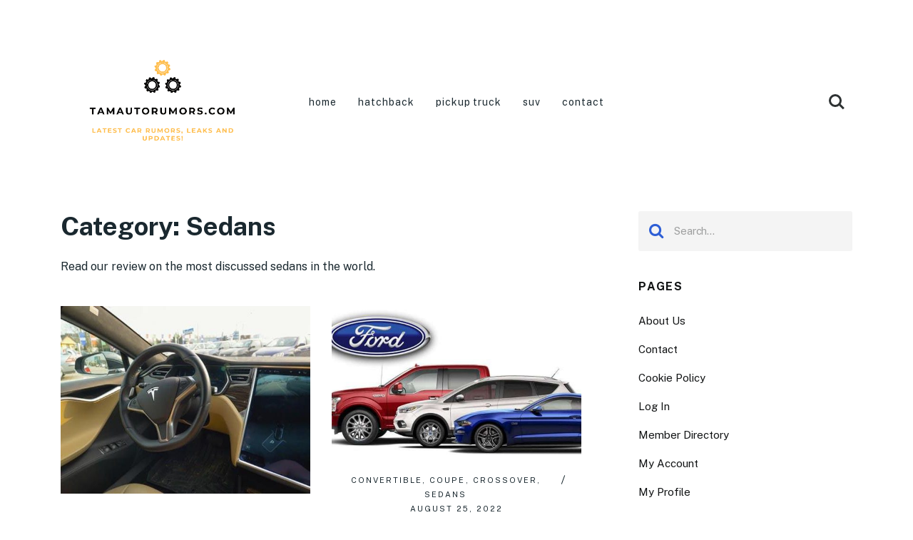

--- FILE ---
content_type: text/html; charset=UTF-8
request_url: https://www.tamautorumors.com/category/sedans/
body_size: 18709
content:
<!doctype html>
<html class="no-js" lang="en-US" prefix="og: http://ogp.me/ns# fb: http://ogp.me/ns/fb#">
<head itemscope="itemscope" itemtype="http://schema.org/WebSite"><meta name='robots' content='index, follow, max-image-preview:large, max-snippet:-1, max-video-preview:-1' />
<meta charset="UTF-8"><script>if(navigator.userAgent.match(/MSIE|Internet Explorer/i)||navigator.userAgent.match(/Trident\/7\..*?rv:11/i)){var href=document.location.href;if(!href.match(/[?&]nowprocket/)){if(href.indexOf("?")==-1){if(href.indexOf("#")==-1){document.location.href=href+"?nowprocket=1"}else{document.location.href=href.replace("#","?nowprocket=1#")}}else{if(href.indexOf("#")==-1){document.location.href=href+"&nowprocket=1"}else{document.location.href=href.replace("#","&nowprocket=1#")}}}}</script><script>(()=>{class RocketLazyLoadScripts{constructor(){this.v="2.0.4",this.userEvents=["keydown","keyup","mousedown","mouseup","mousemove","mouseover","mouseout","touchmove","touchstart","touchend","touchcancel","wheel","click","dblclick","input"],this.attributeEvents=["onblur","onclick","oncontextmenu","ondblclick","onfocus","onmousedown","onmouseenter","onmouseleave","onmousemove","onmouseout","onmouseover","onmouseup","onmousewheel","onscroll","onsubmit"]}async t(){this.i(),this.o(),/iP(ad|hone)/.test(navigator.userAgent)&&this.h(),this.u(),this.l(this),this.m(),this.k(this),this.p(this),this._(),await Promise.all([this.R(),this.L()]),this.lastBreath=Date.now(),this.S(this),this.P(),this.D(),this.O(),this.M(),await this.C(this.delayedScripts.normal),await this.C(this.delayedScripts.defer),await this.C(this.delayedScripts.async),await this.T(),await this.F(),await this.j(),await this.A(),window.dispatchEvent(new Event("rocket-allScriptsLoaded")),this.everythingLoaded=!0,this.lastTouchEnd&&await new Promise(t=>setTimeout(t,500-Date.now()+this.lastTouchEnd)),this.I(),this.H(),this.U(),this.W()}i(){this.CSPIssue=sessionStorage.getItem("rocketCSPIssue"),document.addEventListener("securitypolicyviolation",t=>{this.CSPIssue||"script-src-elem"!==t.violatedDirective||"data"!==t.blockedURI||(this.CSPIssue=!0,sessionStorage.setItem("rocketCSPIssue",!0))},{isRocket:!0})}o(){window.addEventListener("pageshow",t=>{this.persisted=t.persisted,this.realWindowLoadedFired=!0},{isRocket:!0}),window.addEventListener("pagehide",()=>{this.onFirstUserAction=null},{isRocket:!0})}h(){let t;function e(e){t=e}window.addEventListener("touchstart",e,{isRocket:!0}),window.addEventListener("touchend",function i(o){o.changedTouches[0]&&t.changedTouches[0]&&Math.abs(o.changedTouches[0].pageX-t.changedTouches[0].pageX)<10&&Math.abs(o.changedTouches[0].pageY-t.changedTouches[0].pageY)<10&&o.timeStamp-t.timeStamp<200&&(window.removeEventListener("touchstart",e,{isRocket:!0}),window.removeEventListener("touchend",i,{isRocket:!0}),"INPUT"===o.target.tagName&&"text"===o.target.type||(o.target.dispatchEvent(new TouchEvent("touchend",{target:o.target,bubbles:!0})),o.target.dispatchEvent(new MouseEvent("mouseover",{target:o.target,bubbles:!0})),o.target.dispatchEvent(new PointerEvent("click",{target:o.target,bubbles:!0,cancelable:!0,detail:1,clientX:o.changedTouches[0].clientX,clientY:o.changedTouches[0].clientY})),event.preventDefault()))},{isRocket:!0})}q(t){this.userActionTriggered||("mousemove"!==t.type||this.firstMousemoveIgnored?"keyup"===t.type||"mouseover"===t.type||"mouseout"===t.type||(this.userActionTriggered=!0,this.onFirstUserAction&&this.onFirstUserAction()):this.firstMousemoveIgnored=!0),"click"===t.type&&t.preventDefault(),t.stopPropagation(),t.stopImmediatePropagation(),"touchstart"===this.lastEvent&&"touchend"===t.type&&(this.lastTouchEnd=Date.now()),"click"===t.type&&(this.lastTouchEnd=0),this.lastEvent=t.type,t.composedPath&&t.composedPath()[0].getRootNode()instanceof ShadowRoot&&(t.rocketTarget=t.composedPath()[0]),this.savedUserEvents.push(t)}u(){this.savedUserEvents=[],this.userEventHandler=this.q.bind(this),this.userEvents.forEach(t=>window.addEventListener(t,this.userEventHandler,{passive:!1,isRocket:!0})),document.addEventListener("visibilitychange",this.userEventHandler,{isRocket:!0})}U(){this.userEvents.forEach(t=>window.removeEventListener(t,this.userEventHandler,{passive:!1,isRocket:!0})),document.removeEventListener("visibilitychange",this.userEventHandler,{isRocket:!0}),this.savedUserEvents.forEach(t=>{(t.rocketTarget||t.target).dispatchEvent(new window[t.constructor.name](t.type,t))})}m(){const t="return false",e=Array.from(this.attributeEvents,t=>"data-rocket-"+t),i="["+this.attributeEvents.join("],[")+"]",o="[data-rocket-"+this.attributeEvents.join("],[data-rocket-")+"]",s=(e,i,o)=>{o&&o!==t&&(e.setAttribute("data-rocket-"+i,o),e["rocket"+i]=new Function("event",o),e.setAttribute(i,t))};new MutationObserver(t=>{for(const n of t)"attributes"===n.type&&(n.attributeName.startsWith("data-rocket-")||this.everythingLoaded?n.attributeName.startsWith("data-rocket-")&&this.everythingLoaded&&this.N(n.target,n.attributeName.substring(12)):s(n.target,n.attributeName,n.target.getAttribute(n.attributeName))),"childList"===n.type&&n.addedNodes.forEach(t=>{if(t.nodeType===Node.ELEMENT_NODE)if(this.everythingLoaded)for(const i of[t,...t.querySelectorAll(o)])for(const t of i.getAttributeNames())e.includes(t)&&this.N(i,t.substring(12));else for(const e of[t,...t.querySelectorAll(i)])for(const t of e.getAttributeNames())this.attributeEvents.includes(t)&&s(e,t,e.getAttribute(t))})}).observe(document,{subtree:!0,childList:!0,attributeFilter:[...this.attributeEvents,...e]})}I(){this.attributeEvents.forEach(t=>{document.querySelectorAll("[data-rocket-"+t+"]").forEach(e=>{this.N(e,t)})})}N(t,e){const i=t.getAttribute("data-rocket-"+e);i&&(t.setAttribute(e,i),t.removeAttribute("data-rocket-"+e))}k(t){Object.defineProperty(HTMLElement.prototype,"onclick",{get(){return this.rocketonclick||null},set(e){this.rocketonclick=e,this.setAttribute(t.everythingLoaded?"onclick":"data-rocket-onclick","this.rocketonclick(event)")}})}S(t){function e(e,i){let o=e[i];e[i]=null,Object.defineProperty(e,i,{get:()=>o,set(s){t.everythingLoaded?o=s:e["rocket"+i]=o=s}})}e(document,"onreadystatechange"),e(window,"onload"),e(window,"onpageshow");try{Object.defineProperty(document,"readyState",{get:()=>t.rocketReadyState,set(e){t.rocketReadyState=e},configurable:!0}),document.readyState="loading"}catch(t){console.log("WPRocket DJE readyState conflict, bypassing")}}l(t){this.originalAddEventListener=EventTarget.prototype.addEventListener,this.originalRemoveEventListener=EventTarget.prototype.removeEventListener,this.savedEventListeners=[],EventTarget.prototype.addEventListener=function(e,i,o){o&&o.isRocket||!t.B(e,this)&&!t.userEvents.includes(e)||t.B(e,this)&&!t.userActionTriggered||e.startsWith("rocket-")||t.everythingLoaded?t.originalAddEventListener.call(this,e,i,o):(t.savedEventListeners.push({target:this,remove:!1,type:e,func:i,options:o}),"mouseenter"!==e&&"mouseleave"!==e||t.originalAddEventListener.call(this,e,t.savedUserEvents.push,o))},EventTarget.prototype.removeEventListener=function(e,i,o){o&&o.isRocket||!t.B(e,this)&&!t.userEvents.includes(e)||t.B(e,this)&&!t.userActionTriggered||e.startsWith("rocket-")||t.everythingLoaded?t.originalRemoveEventListener.call(this,e,i,o):t.savedEventListeners.push({target:this,remove:!0,type:e,func:i,options:o})}}J(t,e){this.savedEventListeners=this.savedEventListeners.filter(i=>{let o=i.type,s=i.target||window;return e!==o||t!==s||(this.B(o,s)&&(i.type="rocket-"+o),this.$(i),!1)})}H(){EventTarget.prototype.addEventListener=this.originalAddEventListener,EventTarget.prototype.removeEventListener=this.originalRemoveEventListener,this.savedEventListeners.forEach(t=>this.$(t))}$(t){t.remove?this.originalRemoveEventListener.call(t.target,t.type,t.func,t.options):this.originalAddEventListener.call(t.target,t.type,t.func,t.options)}p(t){let e;function i(e){return t.everythingLoaded?e:e.split(" ").map(t=>"load"===t||t.startsWith("load.")?"rocket-jquery-load":t).join(" ")}function o(o){function s(e){const s=o.fn[e];o.fn[e]=o.fn.init.prototype[e]=function(){return this[0]===window&&t.userActionTriggered&&("string"==typeof arguments[0]||arguments[0]instanceof String?arguments[0]=i(arguments[0]):"object"==typeof arguments[0]&&Object.keys(arguments[0]).forEach(t=>{const e=arguments[0][t];delete arguments[0][t],arguments[0][i(t)]=e})),s.apply(this,arguments),this}}if(o&&o.fn&&!t.allJQueries.includes(o)){const e={DOMContentLoaded:[],"rocket-DOMContentLoaded":[]};for(const t in e)document.addEventListener(t,()=>{e[t].forEach(t=>t())},{isRocket:!0});o.fn.ready=o.fn.init.prototype.ready=function(i){function s(){parseInt(o.fn.jquery)>2?setTimeout(()=>i.bind(document)(o)):i.bind(document)(o)}return"function"==typeof i&&(t.realDomReadyFired?!t.userActionTriggered||t.fauxDomReadyFired?s():e["rocket-DOMContentLoaded"].push(s):e.DOMContentLoaded.push(s)),o([])},s("on"),s("one"),s("off"),t.allJQueries.push(o)}e=o}t.allJQueries=[],o(window.jQuery),Object.defineProperty(window,"jQuery",{get:()=>e,set(t){o(t)}})}P(){const t=new Map;document.write=document.writeln=function(e){const i=document.currentScript,o=document.createRange(),s=i.parentElement;let n=t.get(i);void 0===n&&(n=i.nextSibling,t.set(i,n));const c=document.createDocumentFragment();o.setStart(c,0),c.appendChild(o.createContextualFragment(e)),s.insertBefore(c,n)}}async R(){return new Promise(t=>{this.userActionTriggered?t():this.onFirstUserAction=t})}async L(){return new Promise(t=>{document.addEventListener("DOMContentLoaded",()=>{this.realDomReadyFired=!0,t()},{isRocket:!0})})}async j(){return this.realWindowLoadedFired?Promise.resolve():new Promise(t=>{window.addEventListener("load",t,{isRocket:!0})})}M(){this.pendingScripts=[];this.scriptsMutationObserver=new MutationObserver(t=>{for(const e of t)e.addedNodes.forEach(t=>{"SCRIPT"!==t.tagName||t.noModule||t.isWPRocket||this.pendingScripts.push({script:t,promise:new Promise(e=>{const i=()=>{const i=this.pendingScripts.findIndex(e=>e.script===t);i>=0&&this.pendingScripts.splice(i,1),e()};t.addEventListener("load",i,{isRocket:!0}),t.addEventListener("error",i,{isRocket:!0}),setTimeout(i,1e3)})})})}),this.scriptsMutationObserver.observe(document,{childList:!0,subtree:!0})}async F(){await this.X(),this.pendingScripts.length?(await this.pendingScripts[0].promise,await this.F()):this.scriptsMutationObserver.disconnect()}D(){this.delayedScripts={normal:[],async:[],defer:[]},document.querySelectorAll("script[type$=rocketlazyloadscript]").forEach(t=>{t.hasAttribute("data-rocket-src")?t.hasAttribute("async")&&!1!==t.async?this.delayedScripts.async.push(t):t.hasAttribute("defer")&&!1!==t.defer||"module"===t.getAttribute("data-rocket-type")?this.delayedScripts.defer.push(t):this.delayedScripts.normal.push(t):this.delayedScripts.normal.push(t)})}async _(){await this.L();let t=[];document.querySelectorAll("script[type$=rocketlazyloadscript][data-rocket-src]").forEach(e=>{let i=e.getAttribute("data-rocket-src");if(i&&!i.startsWith("data:")){i.startsWith("//")&&(i=location.protocol+i);try{const o=new URL(i).origin;o!==location.origin&&t.push({src:o,crossOrigin:e.crossOrigin||"module"===e.getAttribute("data-rocket-type")})}catch(t){}}}),t=[...new Map(t.map(t=>[JSON.stringify(t),t])).values()],this.Y(t,"preconnect")}async G(t){if(await this.K(),!0!==t.noModule||!("noModule"in HTMLScriptElement.prototype))return new Promise(e=>{let i;function o(){(i||t).setAttribute("data-rocket-status","executed"),e()}try{if(navigator.userAgent.includes("Firefox/")||""===navigator.vendor||this.CSPIssue)i=document.createElement("script"),[...t.attributes].forEach(t=>{let e=t.nodeName;"type"!==e&&("data-rocket-type"===e&&(e="type"),"data-rocket-src"===e&&(e="src"),i.setAttribute(e,t.nodeValue))}),t.text&&(i.text=t.text),t.nonce&&(i.nonce=t.nonce),i.hasAttribute("src")?(i.addEventListener("load",o,{isRocket:!0}),i.addEventListener("error",()=>{i.setAttribute("data-rocket-status","failed-network"),e()},{isRocket:!0}),setTimeout(()=>{i.isConnected||e()},1)):(i.text=t.text,o()),i.isWPRocket=!0,t.parentNode.replaceChild(i,t);else{const i=t.getAttribute("data-rocket-type"),s=t.getAttribute("data-rocket-src");i?(t.type=i,t.removeAttribute("data-rocket-type")):t.removeAttribute("type"),t.addEventListener("load",o,{isRocket:!0}),t.addEventListener("error",i=>{this.CSPIssue&&i.target.src.startsWith("data:")?(console.log("WPRocket: CSP fallback activated"),t.removeAttribute("src"),this.G(t).then(e)):(t.setAttribute("data-rocket-status","failed-network"),e())},{isRocket:!0}),s?(t.fetchPriority="high",t.removeAttribute("data-rocket-src"),t.src=s):t.src="data:text/javascript;base64,"+window.btoa(unescape(encodeURIComponent(t.text)))}}catch(i){t.setAttribute("data-rocket-status","failed-transform"),e()}});t.setAttribute("data-rocket-status","skipped")}async C(t){const e=t.shift();return e?(e.isConnected&&await this.G(e),this.C(t)):Promise.resolve()}O(){this.Y([...this.delayedScripts.normal,...this.delayedScripts.defer,...this.delayedScripts.async],"preload")}Y(t,e){this.trash=this.trash||[];let i=!0;var o=document.createDocumentFragment();t.forEach(t=>{const s=t.getAttribute&&t.getAttribute("data-rocket-src")||t.src;if(s&&!s.startsWith("data:")){const n=document.createElement("link");n.href=s,n.rel=e,"preconnect"!==e&&(n.as="script",n.fetchPriority=i?"high":"low"),t.getAttribute&&"module"===t.getAttribute("data-rocket-type")&&(n.crossOrigin=!0),t.crossOrigin&&(n.crossOrigin=t.crossOrigin),t.integrity&&(n.integrity=t.integrity),t.nonce&&(n.nonce=t.nonce),o.appendChild(n),this.trash.push(n),i=!1}}),document.head.appendChild(o)}W(){this.trash.forEach(t=>t.remove())}async T(){try{document.readyState="interactive"}catch(t){}this.fauxDomReadyFired=!0;try{await this.K(),this.J(document,"readystatechange"),document.dispatchEvent(new Event("rocket-readystatechange")),await this.K(),document.rocketonreadystatechange&&document.rocketonreadystatechange(),await this.K(),this.J(document,"DOMContentLoaded"),document.dispatchEvent(new Event("rocket-DOMContentLoaded")),await this.K(),this.J(window,"DOMContentLoaded"),window.dispatchEvent(new Event("rocket-DOMContentLoaded"))}catch(t){console.error(t)}}async A(){try{document.readyState="complete"}catch(t){}try{await this.K(),this.J(document,"readystatechange"),document.dispatchEvent(new Event("rocket-readystatechange")),await this.K(),document.rocketonreadystatechange&&document.rocketonreadystatechange(),await this.K(),this.J(window,"load"),window.dispatchEvent(new Event("rocket-load")),await this.K(),window.rocketonload&&window.rocketonload(),await this.K(),this.allJQueries.forEach(t=>t(window).trigger("rocket-jquery-load")),await this.K(),this.J(window,"pageshow");const t=new Event("rocket-pageshow");t.persisted=this.persisted,window.dispatchEvent(t),await this.K(),window.rocketonpageshow&&window.rocketonpageshow({persisted:this.persisted})}catch(t){console.error(t)}}async K(){Date.now()-this.lastBreath>45&&(await this.X(),this.lastBreath=Date.now())}async X(){return document.hidden?new Promise(t=>setTimeout(t)):new Promise(t=>requestAnimationFrame(t))}B(t,e){return e===document&&"readystatechange"===t||(e===document&&"DOMContentLoaded"===t||(e===window&&"DOMContentLoaded"===t||(e===window&&"load"===t||e===window&&"pageshow"===t)))}static run(){(new RocketLazyLoadScripts).t()}}RocketLazyLoadScripts.run()})();</script>
	
<link rel="profile" href="https://gmpg.org/xfn/11">
<meta name="viewport" content="width=device-width, initial-scale=1.0">
<meta itemprop="name" content="TamAutoRumors.com">
	<!-- This site is optimized with the Yoast SEO plugin v26.8 - https://yoast.com/product/yoast-seo-wordpress/ -->
	<title>Sedans Archives - TamAutoRumors.com</title>
<link data-rocket-preload as="style" href="https://fonts.googleapis.com/css?family=Public%20Sans%3A700%2C400%2C900%2C600&#038;subset=latin&#038;display=swap" rel="preload">
<link href="https://fonts.googleapis.com/css?family=Public%20Sans%3A700%2C400%2C900%2C600&#038;subset=latin&#038;display=swap" media="print" onload="this.media=&#039;all&#039;" rel="stylesheet">
<noscript><link rel="stylesheet" href="https://fonts.googleapis.com/css?family=Public%20Sans%3A700%2C400%2C900%2C600&#038;subset=latin&#038;display=swap"></noscript>
	<link rel="canonical" href="https://www.tamautorumors.com/category/sedans/" />
	<link rel="next" href="https://www.tamautorumors.com/category/sedans/page/2/" />
	<meta property="og:locale" content="en_US" />
	<meta property="og:type" content="article" />
	<meta property="og:title" content="Sedans Archives - TamAutoRumors.com" />
	<meta property="og:description" content="Read our review on the most discussed sedans in the world." />
	<meta property="og:url" content="https://www.tamautorumors.com/category/sedans/" />
	<meta property="og:site_name" content="TamAutoRumors.com" />
	<meta name="twitter:card" content="summary_large_image" />
	<script type="application/ld+json" class="yoast-schema-graph">{"@context":"https://schema.org","@graph":[{"@type":"CollectionPage","@id":"https://www.tamautorumors.com/category/sedans/","url":"https://www.tamautorumors.com/category/sedans/","name":"Sedans Archives - TamAutoRumors.com","isPartOf":{"@id":"https://www.tamautorumors.com/#website"},"primaryImageOfPage":{"@id":"https://www.tamautorumors.com/category/sedans/#primaryimage"},"image":{"@id":"https://www.tamautorumors.com/category/sedans/#primaryimage"},"thumbnailUrl":"https://www.tamautorumors.com/wp-content/uploads/2022/08/tesla.jpg","breadcrumb":{"@id":"https://www.tamautorumors.com/category/sedans/#breadcrumb"},"inLanguage":"en-US"},{"@type":"ImageObject","inLanguage":"en-US","@id":"https://www.tamautorumors.com/category/sedans/#primaryimage","url":"https://www.tamautorumors.com/wp-content/uploads/2022/08/tesla.jpg","contentUrl":"https://www.tamautorumors.com/wp-content/uploads/2022/08/tesla.jpg","width":700,"height":394},{"@type":"BreadcrumbList","@id":"https://www.tamautorumors.com/category/sedans/#breadcrumb","itemListElement":[{"@type":"ListItem","position":1,"name":"Home","item":"https://www.tamautorumors.com/"},{"@type":"ListItem","position":2,"name":"Sedans"}]},{"@type":"WebSite","@id":"https://www.tamautorumors.com/#website","url":"https://www.tamautorumors.com/","name":"TamAutoRumors.com","description":"Latest Car Rumors, Leaks and Updates!","potentialAction":[{"@type":"SearchAction","target":{"@type":"EntryPoint","urlTemplate":"https://www.tamautorumors.com/?s={search_term_string}"},"query-input":{"@type":"PropertyValueSpecification","valueRequired":true,"valueName":"search_term_string"}}],"inLanguage":"en-US"}]}</script>
	<!-- / Yoast SEO plugin. -->


<link rel='dns-prefetch' href='//fonts.googleapis.com' />
<link href='https://fonts.gstatic.com' crossorigin rel='preconnect' />
<link rel="alternate" type="application/rss+xml" title="TamAutoRumors.com &raquo; Feed" href="https://www.tamautorumors.com/feed/" />
			<link rel="shortcut icon" href="https://www.tamautorumors.com/wp-content/uploads/2021/06/Tam-Auto-Rumors-White-Logo-1-e1622968319172.webp" type="image/x-icon" />
		
					<link rel="apple-touch-icon-precomposed" href="https://www.tamautorumors.com/wp-content/uploads/2021/06/Tam-Auto-Rumors-White-Logo-1-e1622968319172.webp">
		
					<meta name="msapplication-TileColor" content="#ffffff">
			<meta name="msapplication-TileImage" content="https://www.tamautorumors.com/wp-content/uploads/2021/06/Tam-Auto-Rumors-White-Logo-1-e1622968319172.png">
		<link rel="alternate" type="application/rss+xml" title="TamAutoRumors.com &raquo; Sedans Category Feed" href="https://www.tamautorumors.com/category/sedans/feed/" />
<style id='wp-img-auto-sizes-contain-inline-css' type='text/css'>
img:is([sizes=auto i],[sizes^="auto," i]){contain-intrinsic-size:3000px 1500px}
/*# sourceURL=wp-img-auto-sizes-contain-inline-css */
</style>
<style id='wp-emoji-styles-inline-css' type='text/css'>

	img.wp-smiley, img.emoji {
		display: inline !important;
		border: none !important;
		box-shadow: none !important;
		height: 1em !important;
		width: 1em !important;
		margin: 0 0.07em !important;
		vertical-align: -0.1em !important;
		background: none !important;
		padding: 0 !important;
	}
/*# sourceURL=wp-emoji-styles-inline-css */
</style>
<style id='wp-block-library-inline-css' type='text/css'>
:root{--wp-block-synced-color:#7a00df;--wp-block-synced-color--rgb:122,0,223;--wp-bound-block-color:var(--wp-block-synced-color);--wp-editor-canvas-background:#ddd;--wp-admin-theme-color:#007cba;--wp-admin-theme-color--rgb:0,124,186;--wp-admin-theme-color-darker-10:#006ba1;--wp-admin-theme-color-darker-10--rgb:0,107,160.5;--wp-admin-theme-color-darker-20:#005a87;--wp-admin-theme-color-darker-20--rgb:0,90,135;--wp-admin-border-width-focus:2px}@media (min-resolution:192dpi){:root{--wp-admin-border-width-focus:1.5px}}.wp-element-button{cursor:pointer}:root .has-very-light-gray-background-color{background-color:#eee}:root .has-very-dark-gray-background-color{background-color:#313131}:root .has-very-light-gray-color{color:#eee}:root .has-very-dark-gray-color{color:#313131}:root .has-vivid-green-cyan-to-vivid-cyan-blue-gradient-background{background:linear-gradient(135deg,#00d084,#0693e3)}:root .has-purple-crush-gradient-background{background:linear-gradient(135deg,#34e2e4,#4721fb 50%,#ab1dfe)}:root .has-hazy-dawn-gradient-background{background:linear-gradient(135deg,#faaca8,#dad0ec)}:root .has-subdued-olive-gradient-background{background:linear-gradient(135deg,#fafae1,#67a671)}:root .has-atomic-cream-gradient-background{background:linear-gradient(135deg,#fdd79a,#004a59)}:root .has-nightshade-gradient-background{background:linear-gradient(135deg,#330968,#31cdcf)}:root .has-midnight-gradient-background{background:linear-gradient(135deg,#020381,#2874fc)}:root{--wp--preset--font-size--normal:16px;--wp--preset--font-size--huge:42px}.has-regular-font-size{font-size:1em}.has-larger-font-size{font-size:2.625em}.has-normal-font-size{font-size:var(--wp--preset--font-size--normal)}.has-huge-font-size{font-size:var(--wp--preset--font-size--huge)}.has-text-align-center{text-align:center}.has-text-align-left{text-align:left}.has-text-align-right{text-align:right}.has-fit-text{white-space:nowrap!important}#end-resizable-editor-section{display:none}.aligncenter{clear:both}.items-justified-left{justify-content:flex-start}.items-justified-center{justify-content:center}.items-justified-right{justify-content:flex-end}.items-justified-space-between{justify-content:space-between}.screen-reader-text{border:0;clip-path:inset(50%);height:1px;margin:-1px;overflow:hidden;padding:0;position:absolute;width:1px;word-wrap:normal!important}.screen-reader-text:focus{background-color:#ddd;clip-path:none;color:#444;display:block;font-size:1em;height:auto;left:5px;line-height:normal;padding:15px 23px 14px;text-decoration:none;top:5px;width:auto;z-index:100000}html :where(.has-border-color){border-style:solid}html :where([style*=border-top-color]){border-top-style:solid}html :where([style*=border-right-color]){border-right-style:solid}html :where([style*=border-bottom-color]){border-bottom-style:solid}html :where([style*=border-left-color]){border-left-style:solid}html :where([style*=border-width]){border-style:solid}html :where([style*=border-top-width]){border-top-style:solid}html :where([style*=border-right-width]){border-right-style:solid}html :where([style*=border-bottom-width]){border-bottom-style:solid}html :where([style*=border-left-width]){border-left-style:solid}html :where(img[class*=wp-image-]){height:auto;max-width:100%}:where(figure){margin:0 0 1em}html :where(.is-position-sticky){--wp-admin--admin-bar--position-offset:var(--wp-admin--admin-bar--height,0px)}@media screen and (max-width:600px){html :where(.is-position-sticky){--wp-admin--admin-bar--position-offset:0px}}

/*# sourceURL=wp-block-library-inline-css */
</style><style id='global-styles-inline-css' type='text/css'>
:root{--wp--preset--aspect-ratio--square: 1;--wp--preset--aspect-ratio--4-3: 4/3;--wp--preset--aspect-ratio--3-4: 3/4;--wp--preset--aspect-ratio--3-2: 3/2;--wp--preset--aspect-ratio--2-3: 2/3;--wp--preset--aspect-ratio--16-9: 16/9;--wp--preset--aspect-ratio--9-16: 9/16;--wp--preset--color--black: #000000;--wp--preset--color--cyan-bluish-gray: #abb8c3;--wp--preset--color--white: #ffffff;--wp--preset--color--pale-pink: #f78da7;--wp--preset--color--vivid-red: #cf2e2e;--wp--preset--color--luminous-vivid-orange: #ff6900;--wp--preset--color--luminous-vivid-amber: #fcb900;--wp--preset--color--light-green-cyan: #7bdcb5;--wp--preset--color--vivid-green-cyan: #00d084;--wp--preset--color--pale-cyan-blue: #8ed1fc;--wp--preset--color--vivid-cyan-blue: #0693e3;--wp--preset--color--vivid-purple: #9b51e0;--wp--preset--gradient--vivid-cyan-blue-to-vivid-purple: linear-gradient(135deg,rgb(6,147,227) 0%,rgb(155,81,224) 100%);--wp--preset--gradient--light-green-cyan-to-vivid-green-cyan: linear-gradient(135deg,rgb(122,220,180) 0%,rgb(0,208,130) 100%);--wp--preset--gradient--luminous-vivid-amber-to-luminous-vivid-orange: linear-gradient(135deg,rgb(252,185,0) 0%,rgb(255,105,0) 100%);--wp--preset--gradient--luminous-vivid-orange-to-vivid-red: linear-gradient(135deg,rgb(255,105,0) 0%,rgb(207,46,46) 100%);--wp--preset--gradient--very-light-gray-to-cyan-bluish-gray: linear-gradient(135deg,rgb(238,238,238) 0%,rgb(169,184,195) 100%);--wp--preset--gradient--cool-to-warm-spectrum: linear-gradient(135deg,rgb(74,234,220) 0%,rgb(151,120,209) 20%,rgb(207,42,186) 40%,rgb(238,44,130) 60%,rgb(251,105,98) 80%,rgb(254,248,76) 100%);--wp--preset--gradient--blush-light-purple: linear-gradient(135deg,rgb(255,206,236) 0%,rgb(152,150,240) 100%);--wp--preset--gradient--blush-bordeaux: linear-gradient(135deg,rgb(254,205,165) 0%,rgb(254,45,45) 50%,rgb(107,0,62) 100%);--wp--preset--gradient--luminous-dusk: linear-gradient(135deg,rgb(255,203,112) 0%,rgb(199,81,192) 50%,rgb(65,88,208) 100%);--wp--preset--gradient--pale-ocean: linear-gradient(135deg,rgb(255,245,203) 0%,rgb(182,227,212) 50%,rgb(51,167,181) 100%);--wp--preset--gradient--electric-grass: linear-gradient(135deg,rgb(202,248,128) 0%,rgb(113,206,126) 100%);--wp--preset--gradient--midnight: linear-gradient(135deg,rgb(2,3,129) 0%,rgb(40,116,252) 100%);--wp--preset--font-size--small: 13px;--wp--preset--font-size--medium: 20px;--wp--preset--font-size--large: 36px;--wp--preset--font-size--x-large: 42px;--wp--preset--spacing--20: 0.44rem;--wp--preset--spacing--30: 0.67rem;--wp--preset--spacing--40: 1rem;--wp--preset--spacing--50: 1.5rem;--wp--preset--spacing--60: 2.25rem;--wp--preset--spacing--70: 3.38rem;--wp--preset--spacing--80: 5.06rem;--wp--preset--shadow--natural: 6px 6px 9px rgba(0, 0, 0, 0.2);--wp--preset--shadow--deep: 12px 12px 50px rgba(0, 0, 0, 0.4);--wp--preset--shadow--sharp: 6px 6px 0px rgba(0, 0, 0, 0.2);--wp--preset--shadow--outlined: 6px 6px 0px -3px rgb(255, 255, 255), 6px 6px rgb(0, 0, 0);--wp--preset--shadow--crisp: 6px 6px 0px rgb(0, 0, 0);}:where(.is-layout-flex){gap: 0.5em;}:where(.is-layout-grid){gap: 0.5em;}body .is-layout-flex{display: flex;}.is-layout-flex{flex-wrap: wrap;align-items: center;}.is-layout-flex > :is(*, div){margin: 0;}body .is-layout-grid{display: grid;}.is-layout-grid > :is(*, div){margin: 0;}:where(.wp-block-columns.is-layout-flex){gap: 2em;}:where(.wp-block-columns.is-layout-grid){gap: 2em;}:where(.wp-block-post-template.is-layout-flex){gap: 1.25em;}:where(.wp-block-post-template.is-layout-grid){gap: 1.25em;}.has-black-color{color: var(--wp--preset--color--black) !important;}.has-cyan-bluish-gray-color{color: var(--wp--preset--color--cyan-bluish-gray) !important;}.has-white-color{color: var(--wp--preset--color--white) !important;}.has-pale-pink-color{color: var(--wp--preset--color--pale-pink) !important;}.has-vivid-red-color{color: var(--wp--preset--color--vivid-red) !important;}.has-luminous-vivid-orange-color{color: var(--wp--preset--color--luminous-vivid-orange) !important;}.has-luminous-vivid-amber-color{color: var(--wp--preset--color--luminous-vivid-amber) !important;}.has-light-green-cyan-color{color: var(--wp--preset--color--light-green-cyan) !important;}.has-vivid-green-cyan-color{color: var(--wp--preset--color--vivid-green-cyan) !important;}.has-pale-cyan-blue-color{color: var(--wp--preset--color--pale-cyan-blue) !important;}.has-vivid-cyan-blue-color{color: var(--wp--preset--color--vivid-cyan-blue) !important;}.has-vivid-purple-color{color: var(--wp--preset--color--vivid-purple) !important;}.has-black-background-color{background-color: var(--wp--preset--color--black) !important;}.has-cyan-bluish-gray-background-color{background-color: var(--wp--preset--color--cyan-bluish-gray) !important;}.has-white-background-color{background-color: var(--wp--preset--color--white) !important;}.has-pale-pink-background-color{background-color: var(--wp--preset--color--pale-pink) !important;}.has-vivid-red-background-color{background-color: var(--wp--preset--color--vivid-red) !important;}.has-luminous-vivid-orange-background-color{background-color: var(--wp--preset--color--luminous-vivid-orange) !important;}.has-luminous-vivid-amber-background-color{background-color: var(--wp--preset--color--luminous-vivid-amber) !important;}.has-light-green-cyan-background-color{background-color: var(--wp--preset--color--light-green-cyan) !important;}.has-vivid-green-cyan-background-color{background-color: var(--wp--preset--color--vivid-green-cyan) !important;}.has-pale-cyan-blue-background-color{background-color: var(--wp--preset--color--pale-cyan-blue) !important;}.has-vivid-cyan-blue-background-color{background-color: var(--wp--preset--color--vivid-cyan-blue) !important;}.has-vivid-purple-background-color{background-color: var(--wp--preset--color--vivid-purple) !important;}.has-black-border-color{border-color: var(--wp--preset--color--black) !important;}.has-cyan-bluish-gray-border-color{border-color: var(--wp--preset--color--cyan-bluish-gray) !important;}.has-white-border-color{border-color: var(--wp--preset--color--white) !important;}.has-pale-pink-border-color{border-color: var(--wp--preset--color--pale-pink) !important;}.has-vivid-red-border-color{border-color: var(--wp--preset--color--vivid-red) !important;}.has-luminous-vivid-orange-border-color{border-color: var(--wp--preset--color--luminous-vivid-orange) !important;}.has-luminous-vivid-amber-border-color{border-color: var(--wp--preset--color--luminous-vivid-amber) !important;}.has-light-green-cyan-border-color{border-color: var(--wp--preset--color--light-green-cyan) !important;}.has-vivid-green-cyan-border-color{border-color: var(--wp--preset--color--vivid-green-cyan) !important;}.has-pale-cyan-blue-border-color{border-color: var(--wp--preset--color--pale-cyan-blue) !important;}.has-vivid-cyan-blue-border-color{border-color: var(--wp--preset--color--vivid-cyan-blue) !important;}.has-vivid-purple-border-color{border-color: var(--wp--preset--color--vivid-purple) !important;}.has-vivid-cyan-blue-to-vivid-purple-gradient-background{background: var(--wp--preset--gradient--vivid-cyan-blue-to-vivid-purple) !important;}.has-light-green-cyan-to-vivid-green-cyan-gradient-background{background: var(--wp--preset--gradient--light-green-cyan-to-vivid-green-cyan) !important;}.has-luminous-vivid-amber-to-luminous-vivid-orange-gradient-background{background: var(--wp--preset--gradient--luminous-vivid-amber-to-luminous-vivid-orange) !important;}.has-luminous-vivid-orange-to-vivid-red-gradient-background{background: var(--wp--preset--gradient--luminous-vivid-orange-to-vivid-red) !important;}.has-very-light-gray-to-cyan-bluish-gray-gradient-background{background: var(--wp--preset--gradient--very-light-gray-to-cyan-bluish-gray) !important;}.has-cool-to-warm-spectrum-gradient-background{background: var(--wp--preset--gradient--cool-to-warm-spectrum) !important;}.has-blush-light-purple-gradient-background{background: var(--wp--preset--gradient--blush-light-purple) !important;}.has-blush-bordeaux-gradient-background{background: var(--wp--preset--gradient--blush-bordeaux) !important;}.has-luminous-dusk-gradient-background{background: var(--wp--preset--gradient--luminous-dusk) !important;}.has-pale-ocean-gradient-background{background: var(--wp--preset--gradient--pale-ocean) !important;}.has-electric-grass-gradient-background{background: var(--wp--preset--gradient--electric-grass) !important;}.has-midnight-gradient-background{background: var(--wp--preset--gradient--midnight) !important;}.has-small-font-size{font-size: var(--wp--preset--font-size--small) !important;}.has-medium-font-size{font-size: var(--wp--preset--font-size--medium) !important;}.has-large-font-size{font-size: var(--wp--preset--font-size--large) !important;}.has-x-large-font-size{font-size: var(--wp--preset--font-size--x-large) !important;}
/*# sourceURL=global-styles-inline-css */
</style>

<style id='classic-theme-styles-inline-css' type='text/css'>
/*! This file is auto-generated */
.wp-block-button__link{color:#fff;background-color:#32373c;border-radius:9999px;box-shadow:none;text-decoration:none;padding:calc(.667em + 2px) calc(1.333em + 2px);font-size:1.125em}.wp-block-file__button{background:#32373c;color:#fff;text-decoration:none}
/*# sourceURL=/wp-includes/css/classic-themes.min.css */
</style>
<link data-minify="1" rel='stylesheet' id='c4wp-public-css' href='https://www.tamautorumors.com/wp-content/cache/min/1/wp-content/plugins/wp-captcha/assets/css/c4wp-public.css?ver=1759408950' type='text/css' media='all' />
<link data-minify="1" rel='stylesheet' id='chronicle-theme-css' href='https://www.tamautorumors.com/wp-content/cache/min/1/wp-content/themes/mts_chronicle/style.css?ver=1759408950' type='text/css' media='all' />

<link data-minify="1" rel='stylesheet' id='fontawesome-css' href='https://www.tamautorumors.com/wp-content/cache/min/1/wp-content/themes/mts_chronicle/css/font-awesome.min.css?ver=1759408950' type='text/css' media='all' />
<link data-minify="1" rel='stylesheet' id='owl-carousel-css' href='https://www.tamautorumors.com/wp-content/cache/min/1/wp-content/themes/mts_chronicle/css/owl.carousel.css?ver=1759408950' type='text/css' media='all' />
<link data-minify="1" rel='stylesheet' id='chronicle-responsive-css' href='https://www.tamautorumors.com/wp-content/cache/min/1/wp-content/themes/mts_chronicle/css/chronicle-responsive.css?ver=1759408950' type='text/css' media='all' />
<link data-minify="1" rel='stylesheet' id='chronicle-dynamic-css-css' href='https://www.tamautorumors.com/wp-content/cache/min/1/wp-content/uploads/chronicle-styles/chronicle-global.css?ver=1759408950' type='text/css' media='all' />
<style id='rocket-lazyload-inline-css' type='text/css'>
.rll-youtube-player{position:relative;padding-bottom:56.23%;height:0;overflow:hidden;max-width:100%;}.rll-youtube-player:focus-within{outline: 2px solid currentColor;outline-offset: 5px;}.rll-youtube-player iframe{position:absolute;top:0;left:0;width:100%;height:100%;z-index:100;background:0 0}.rll-youtube-player img{bottom:0;display:block;left:0;margin:auto;max-width:100%;width:100%;position:absolute;right:0;top:0;border:none;height:auto;-webkit-transition:.4s all;-moz-transition:.4s all;transition:.4s all}.rll-youtube-player img:hover{-webkit-filter:brightness(75%)}.rll-youtube-player .play{height:100%;width:100%;left:0;top:0;position:absolute;background:url(https://www.tamautorumors.com/wp-content/plugins/wp-rocket/assets/img/youtube.png) no-repeat center;background-color: transparent !important;cursor:pointer;border:none;}
/*# sourceURL=rocket-lazyload-inline-css */
</style>
<script type="rocketlazyloadscript" data-minify="1" data-rocket-type="text/javascript" data-rocket-src="https://www.tamautorumors.com/wp-content/cache/min/1/wp-content/plugins/stop-user-enumeration/frontend/js/frontend.js?ver=1759408950" id="stop-user-enumeration-js" defer="defer" data-wp-strategy="defer"></script>
<script type="rocketlazyloadscript" data-rocket-type="text/javascript" data-rocket-src="https://www.tamautorumors.com/wp-includes/js/jquery/jquery.min.js" id="jquery-core-js" data-rocket-defer defer></script>
<script type="rocketlazyloadscript" data-rocket-type="text/javascript" data-rocket-src="https://www.tamautorumors.com/wp-includes/js/jquery/jquery-migrate.min.js" id="jquery-migrate-js" data-rocket-defer defer></script>
<script type="rocketlazyloadscript" data-minify="1" data-rocket-type="text/javascript" data-rocket-src="https://www.tamautorumors.com/wp-content/cache/min/1/wp-content/plugins/wp-captcha/assets/js/c4wp-public.js?ver=1759408950" id="c4wp-public-js" data-rocket-defer defer></script>
<link rel="https://api.w.org/" href="https://www.tamautorumors.com/wp-json/" /><link rel="alternate" title="JSON" type="application/json" href="https://www.tamautorumors.com/wp-json/wp/v2/categories/2" /><link rel="EditURI" type="application/rsd+xml" title="RSD" href="https://www.tamautorumors.com/xmlrpc.php?rsd" />
<meta name="generator" content="WordPress 6.9" />
<!-- Global site tag (gtag.js) - Google Analytics -->
<script type="rocketlazyloadscript" async data-rocket-src="https://www.googletagmanager.com/gtag/js?id=UA-185650805-1"></script>
<script type="rocketlazyloadscript">
  window.dataLayer = window.dataLayer || [];
  function gtag(){dataLayer.push(arguments);}
  gtag('js', new Date());

  gtag('config', 'UA-185650805-1');
</script>
<noscript><style id="rocket-lazyload-nojs-css">.rll-youtube-player, [data-lazy-src]{display:none !important;}</style></noscript><meta name="generator" content="WP Rocket 3.19.4" data-wpr-features="wpr_delay_js wpr_defer_js wpr_minify_js wpr_lazyload_iframes wpr_image_dimensions wpr_cache_webp wpr_minify_css wpr_preload_links wpr_desktop" /></head>

<body id="blog" class="archive category category-sedans category-2 wp-theme-mts_chronicle main">

	
	<div data-rocket-location-hash="912a367c5bad16bdf11607761b242d49" class="main-container">

		
<header data-rocket-location-hash="77f7f4da8ea138e69df910e02e446ec6" id="site-header" class="main-header header-default clearfix" role="banner" itemscope="itemscope" itemtype="http://schema.org/WPHeader">
					<div data-rocket-location-hash="14cb77cabf1af5e0e20c8ad093bcb08a" id="header">
								<div data-rocket-location-hash="0841f15ebf099eeaba6f2c7f735d0671" class="container">
					<div class="logo-wrap">
						<h2 id="logo" class="image-logo clearfix"><a href="https://www.tamautorumors.com"><img width="500" height="250" src="https://www.tamautorumors.com/wp-content/uploads/2021/06/Tam-Auto-Rumors-White-Logo-e1622968115747.webp" alt="TamAutoRumors.com"></a></h2>					</div>
					
<div id="primary-navigation" class="primary-navigation" role="navigation" itemscope="itemscope" itemtype="http://schema.org/SiteNavigationElement">

	<a href="#" id="pull" class="toggle-mobile-menu"><span>Menu</span></a>
	
		<nav class="navigation clearfix">
			<ul id="menu-menu-1" class="menu clearfix"><li id="menu-item-61" class="menu-item menu-item-type-custom menu-item-object-custom menu-item-61"><a href="https://tamautorumors.com/">Home</a></li>
<li id="menu-item-55" class="menu-item menu-item-type-taxonomy menu-item-object-category menu-item-55"><a href="https://www.tamautorumors.com/category/hatchback/">Hatchback</a></li>
<li id="menu-item-56" class="menu-item menu-item-type-taxonomy menu-item-object-category menu-item-56"><a href="https://www.tamautorumors.com/category/pickup-truck/">Pickup Truck</a></li>
<li id="menu-item-58" class="menu-item menu-item-type-taxonomy menu-item-object-category menu-item-58"><a href="https://www.tamautorumors.com/category/suv/">SUV</a></li>
<li id="menu-item-2032" class="menu-item menu-item-type-post_type menu-item-object-page menu-item-2032"><a href="https://www.tamautorumors.com/contact/">Contact</a></li>
</ul>		</nav>
		<nav class="navigation mobile-only clearfix mobile-menu-wrapper">
			<ul id="menu-menu-2" class="menu clearfix"><li class="menu-item menu-item-type-custom menu-item-object-custom menu-item-61"><a href="https://tamautorumors.com/">Home</a></li>
<li class="menu-item menu-item-type-taxonomy menu-item-object-category menu-item-55"><a href="https://www.tamautorumors.com/category/hatchback/">Hatchback</a></li>
<li class="menu-item menu-item-type-taxonomy menu-item-object-category menu-item-56"><a href="https://www.tamautorumors.com/category/pickup-truck/">Pickup Truck</a></li>
<li class="menu-item menu-item-type-taxonomy menu-item-object-category menu-item-58"><a href="https://www.tamautorumors.com/category/suv/">SUV</a></li>
<li class="menu-item menu-item-type-post_type menu-item-object-page menu-item-2032"><a href="https://www.tamautorumors.com/contact/">Contact</a></li>
</ul>		</nav>

	
</div><!-- nav -->
<div class="header-right">						<div class="header-search-icon">
							<span class="s-icon"></span>
							<span class="s-close"></span>
						</div>
							</div>				</div><!--.container-->
				<div class="full-overlay"></div>
 <div id="search-6" class="widget header-search">
   <div data-rocket-location-hash="ca23f7c07336b7cf8c7766d2ffffc9d9" class="container">
          <form method="get" id="searchform" class="search-form" action="https://www.tamautorumors.com" _lpchecked="1">
     	<fieldset>
     		<input type="text" name="s" id="s" value="" placeholder="Search..." >
     		<button id="search-image" class="sbutton icon button" type="submit" value="">Search</button>
     	</fieldset>
     </form>
   </div>
 </div><!-- END #search-6 -->
 			</div>
			</header>

	
	<div data-rocket-location-hash="3978fe416a6911e79d3f58f8cc0f1aca" id="wrapper" class="clearfix">

		<div class="container">

			<div class="article">

			
				<div id="content_box">
					<section id="latest-posts" class="layout-1 clearfix">
						<div class="layout-1-posts">
							<h1 class="page-title">Category: <span>Sedans</span></h1><div class="taxonomy-description"><p>Read our review on the most discussed sedans in the world.</p>
</div>		<article class="latestPost excerpt">
				<a href="https://www.tamautorumors.com/tesla-fix-black-touchscreen/" title="Tesla: Fix Black Touchscreen " id="featured-thumbnail" class="post-image post-image-left post-hover">
		<div class="featured-thumbnail">
			<img width="525" height="394" src="https://www.tamautorumors.com/wp-content/uploads/2022/08/tesla-525x394.jpg" class="attachment-chronicle-featured size-chronicle-featured wp-post-image" alt="Tesla: Fix Black Touchscreen " title="Tesla: Fix Black Touchscreen " loading="lazy" decoding="async" />		</div>
				<div class="view-more button">Read More</div>
				</a>
				<div class="wrapper">
				<header>
							<div class="post-info">
			<span class="thecategory"><a href="https://www.tamautorumors.com/category/electric-car/" title="View all posts in Electric Car" rel="category tag">Electric Car</a>, <a href="https://www.tamautorumors.com/category/sedans/" title="View all posts in Sedans" rel="category tag">Sedans</a></span><span class="thetime date updated"><span>August 30, 2022</span></span>		</div>
		<h2 class="title front-view-title"><a href="https://www.tamautorumors.com/tesla-fix-black-touchscreen/" title="Tesla: Fix Black Touchscreen ">Tesla: Fix Black Touchscreen </a></h2>
					</header>
							</div>
		</article>
				<article class="latestPost excerpt">
				<a href="https://www.tamautorumors.com/why-does-my-ford-say-train-left-front-tire/" title="Why does my Ford say ‘Train Left Front Tire’?" id="featured-thumbnail" class="post-image post-image-left post-hover">
		<div class="featured-thumbnail">
			<img width="525" height="312" src="https://www.tamautorumors.com/wp-content/uploads/2022/08/ford-525x312.jpg" class="attachment-chronicle-featured size-chronicle-featured wp-post-image" alt="Why does my Ford say ‘Train Left Front Tire’?" title="Why does my Ford say ‘Train Left Front Tire’?" loading="lazy" decoding="async" />		</div>
				<div class="view-more button">Read More</div>
				</a>
				<div class="wrapper">
				<header>
							<div class="post-info">
			<span class="thecategory"><a href="https://www.tamautorumors.com/category/convertible/" title="View all posts in Convertible" rel="category tag">Convertible</a>, <a href="https://www.tamautorumors.com/category/coupe/" title="View all posts in Coupe" rel="category tag">Coupe</a>, <a href="https://www.tamautorumors.com/category/crossover/" title="View all posts in Crossover" rel="category tag">Crossover</a>, <a href="https://www.tamautorumors.com/category/sedans/" title="View all posts in Sedans" rel="category tag">Sedans</a></span><span class="thetime date updated"><span>August 25, 2022</span></span>		</div>
		<h2 class="title front-view-title"><a href="https://www.tamautorumors.com/why-does-my-ford-say-train-left-front-tire/" title="Why does my Ford say ‘Train Left Front Tire’?">Why does my Ford say ‘Train Left Front Tire’?</a></h2>
					</header>
							</div>
		</article>
				<article class="latestPost excerpt">
				<a href="https://www.tamautorumors.com/toyota-prius-reset-maintenance-required-light/" title="Toyota Prius: Reset ‘Maintenance Required’ Light" id="featured-thumbnail" class="post-image post-image-left post-hover">
		<div class="featured-thumbnail">
			<img width="525" height="630" src="https://www.tamautorumors.com/wp-content/uploads/2022/08/rr1-525x630.jpg" class="attachment-chronicle-featured size-chronicle-featured wp-post-image" alt="Toyota Prius: Reset ‘Maintenance Required’ Light" title="Toyota Prius: Reset ‘Maintenance Required’ Light" loading="lazy" decoding="async" />		</div>
				<div class="view-more button">Read More</div>
				</a>
				<div class="wrapper">
				<header>
							<div class="post-info">
			<span class="thecategory"><a href="https://www.tamautorumors.com/category/hybrid-cars/" title="View all posts in Hybrid Cars" rel="category tag">Hybrid Cars</a>, <a href="https://www.tamautorumors.com/category/sedans/" title="View all posts in Sedans" rel="category tag">Sedans</a></span><span class="thetime date updated"><span>August 25, 2022</span></span>		</div>
		<h2 class="title front-view-title"><a href="https://www.tamautorumors.com/toyota-prius-reset-maintenance-required-light/" title="Toyota Prius: Reset ‘Maintenance Required’ Light">Toyota Prius: Reset ‘Maintenance Required’ Light</a></h2>
					</header>
							</div>
		</article>
				<article class="latestPost excerpt">
				<a href="https://www.tamautorumors.com/how-to-set-the-clock-on-the-toyota-prius/" title="How to Set the Clock on the Toyota Prius" id="featured-thumbnail" class="post-image post-image-left post-hover">
		<div class="featured-thumbnail">
			<img width="525" height="630" src="https://www.tamautorumors.com/wp-content/uploads/2022/07/How-to-Set-the-Clock-on-the-Toyota-Prius-525x630.jpg" class="attachment-chronicle-featured size-chronicle-featured wp-post-image" alt="How to Set the Clock on the Toyota Prius" title="How to Set the Clock on the Toyota Prius" loading="lazy" decoding="async" />		</div>
				<div class="view-more button">Read More</div>
				</a>
				<div class="wrapper">
				<header>
							<div class="post-info">
			<span class="thecategory"><a href="https://www.tamautorumors.com/category/hybrid-cars/" title="View all posts in Hybrid Cars" rel="category tag">Hybrid Cars</a>, <a href="https://www.tamautorumors.com/category/sedans/" title="View all posts in Sedans" rel="category tag">Sedans</a></span><span class="thetime date updated"><span>July 19, 2022</span></span>		</div>
		<h2 class="title front-view-title"><a href="https://www.tamautorumors.com/how-to-set-the-clock-on-the-toyota-prius/" title="How to Set the Clock on the Toyota Prius">How to Set the Clock on the Toyota Prius</a></h2>
					</header>
							</div>
		</article>
				<article class="latestPost excerpt">
				<a href="https://www.tamautorumors.com/toyota-camry-how-to-reset-tire-pressure-warning-system/" title="Toyota Camry How to Reset Tire Pressure Warning System" id="featured-thumbnail" class="post-image post-image-left post-hover">
		<div class="featured-thumbnail">
			<img width="525" height="630" src="https://www.tamautorumors.com/wp-content/uploads/2022/07/sdw-525x630.jpg" class="attachment-chronicle-featured size-chronicle-featured wp-post-image" alt="Toyota Camry How to Reset Tire Pressure Warning System" title="Toyota Camry How to Reset Tire Pressure Warning System" loading="lazy" decoding="async" />		</div>
				<div class="view-more button">Read More</div>
				</a>
				<div class="wrapper">
				<header>
							<div class="post-info">
			<span class="thecategory"><a href="https://www.tamautorumors.com/category/sedans/" title="View all posts in Sedans" rel="category tag">Sedans</a></span><span class="thetime date updated"><span>July 19, 2022</span></span>		</div>
		<h2 class="title front-view-title"><a href="https://www.tamautorumors.com/toyota-camry-how-to-reset-tire-pressure-warning-system/" title="Toyota Camry How to Reset Tire Pressure Warning System">Toyota Camry How to Reset Tire Pressure Warning System</a></h2>
					</header>
							</div>
		</article>
				<article class="latestPost excerpt">
				<a href="https://www.tamautorumors.com/2024-kia-forte-the-future-of-sedans/" title="2024 KIA Forte – The Future of Sedans" id="featured-thumbnail" class="post-image post-image-left post-hover">
		<div class="featured-thumbnail">
			<img width="525" height="630" src="https://www.tamautorumors.com/wp-content/uploads/2022/04/2024-Kia-Forte-Turbo-525x630.png" class="attachment-chronicle-featured size-chronicle-featured wp-post-image" alt="2024 KIA Forte – The Future of Sedans" title="2024 KIA Forte – The Future of Sedans" loading="lazy" decoding="async" />		</div>
				<div class="view-more button">Read More</div>
				</a>
				<div class="wrapper">
				<header>
							<div class="post-info">
			<span class="thecategory"><a href="https://www.tamautorumors.com/category/sedans/" title="View all posts in Sedans" rel="category tag">Sedans</a></span><span class="thetime date updated"><span>April 7, 2022</span></span>		</div>
		<h2 class="title front-view-title"><a href="https://www.tamautorumors.com/2024-kia-forte-the-future-of-sedans/" title="2024 KIA Forte – The Future of Sedans">2024 KIA Forte – The Future of Sedans</a></h2>
					</header>
							</div>
		</article>
				<article class="latestPost excerpt">
				<a href="https://www.tamautorumors.com/everything-you-need-to-know-about-the-new-2024-bmw-5-series/" title="Everything You Need to Know About the New 2024 BMW 5 Series" id="featured-thumbnail" class="post-image post-image-left post-hover">
		<div class="featured-thumbnail">
			<img width="525" height="630" src="https://www.tamautorumors.com/wp-content/uploads/2022/04/2024-5-Series-525x630.png" class="attachment-chronicle-featured size-chronicle-featured wp-post-image" alt="Everything You Need to Know About the New 2024 BMW 5 Series" title="Everything You Need to Know About the New 2024 BMW 5 Series" loading="lazy" decoding="async" />		</div>
				<div class="view-more button">Read More</div>
				</a>
				<div class="wrapper">
				<header>
							<div class="post-info">
			<span class="thecategory"><a href="https://www.tamautorumors.com/category/sedans/" title="View all posts in Sedans" rel="category tag">Sedans</a></span><span class="thetime date updated"><span>April 4, 2022</span></span>		</div>
		<h2 class="title front-view-title"><a href="https://www.tamautorumors.com/everything-you-need-to-know-about-the-new-2024-bmw-5-series/" title="Everything You Need to Know About the New 2024 BMW 5 Series">Everything You Need to Know About the New 2024 BMW 5 Series</a></h2>
					</header>
							</div>
		</article>
				<article class="latestPost excerpt">
				<a href="https://www.tamautorumors.com/2024-infiniti-q50-the-luxury-sedan-to-buy-in-2024/" title="2024 Infiniti Q50, the Luxury Sedan to Buy in 2024" id="featured-thumbnail" class="post-image post-image-left post-hover">
		<div class="featured-thumbnail">
			<img width="525" height="630" src="https://www.tamautorumors.com/wp-content/uploads/2022/04/2024-Infiniti-Q50-Release-Date-525x630.png" class="attachment-chronicle-featured size-chronicle-featured wp-post-image" alt="2024 Infiniti Q50, the Luxury Sedan to Buy in 2024" title="2024 Infiniti Q50, the Luxury Sedan to Buy in 2024" loading="lazy" decoding="async" />		</div>
				<div class="view-more button">Read More</div>
				</a>
				<div class="wrapper">
				<header>
							<div class="post-info">
			<span class="thecategory"><a href="https://www.tamautorumors.com/category/sedans/" title="View all posts in Sedans" rel="category tag">Sedans</a></span><span class="thetime date updated"><span>April 1, 2022</span></span>		</div>
		<h2 class="title front-view-title"><a href="https://www.tamautorumors.com/2024-infiniti-q50-the-luxury-sedan-to-buy-in-2024/" title="2024 Infiniti Q50, the Luxury Sedan to Buy in 2024">2024 Infiniti Q50, the Luxury Sedan to Buy in 2024</a></h2>
					</header>
							</div>
		</article>
				<article class="latestPost excerpt">
				<a href="https://www.tamautorumors.com/2022-bmw-8-series/" title="Looking Into the Good Things about 2023 BMW 8-Series" id="featured-thumbnail" class="post-image post-image-left post-hover">
		<div class="featured-thumbnail">
			<img width="525" height="630" src="https://www.tamautorumors.com/wp-content/uploads/2021/07/2022-BMW-8-Series-Gran-Coupe-525x630.webp" class="attachment-chronicle-featured size-chronicle-featured wp-post-image" alt="Looking Into the Good Things about 2023 BMW 8-Series" title="Looking Into the Good Things about 2023 BMW 8-Series" loading="lazy" decoding="async" />		</div>
				<div class="view-more button">Read More</div>
				</a>
				<div class="wrapper">
				<header>
							<div class="post-info">
			<span class="thecategory"><a href="https://www.tamautorumors.com/category/sedans/" title="View all posts in Sedans" rel="category tag">Sedans</a></span><span class="thetime date updated"><span>July 7, 2021</span></span>		</div>
		<h2 class="title front-view-title"><a href="https://www.tamautorumors.com/2022-bmw-8-series/" title="Looking Into the Good Things about 2023 BMW 8-Series">Looking Into the Good Things about 2023 BMW 8-Series</a></h2>
					</header>
							</div>
		</article>
				<article class="latestPost excerpt">
				<a href="https://www.tamautorumors.com/2022-audi-r8/" title="The Even More Powerful 2023 Audi R8 than Ever" id="featured-thumbnail" class="post-image post-image-left post-hover">
		<div class="featured-thumbnail">
			<img width="525" height="630" src="https://www.tamautorumors.com/wp-content/uploads/2021/07/2022-Audi-R8-Spyder-525x630.webp" class="attachment-chronicle-featured size-chronicle-featured wp-post-image" alt="The Even More Powerful 2023 Audi R8 than Ever" title="The Even More Powerful 2023 Audi R8 than Ever" loading="lazy" decoding="async" />		</div>
				<div class="view-more button">Read More</div>
				</a>
				<div class="wrapper">
				<header>
							<div class="post-info">
			<span class="thecategory"><a href="https://www.tamautorumors.com/category/sedans/" title="View all posts in Sedans" rel="category tag">Sedans</a></span><span class="thetime date updated"><span>July 7, 2021</span></span>		</div>
		<h2 class="title front-view-title"><a href="https://www.tamautorumors.com/2022-audi-r8/" title="The Even More Powerful 2023 Audi R8 than Ever">The Even More Powerful 2023 Audi R8 than Ever</a></h2>
					</header>
							</div>
		</article>
		
	<nav class="navigation pagination" aria-label="Posts pagination">
		<h2 class="screen-reader-text">Posts pagination</h2>
		<div class="nav-links"><span aria-current="page" class="page-numbers current">1</span>
<a class="page-numbers" href="https://www.tamautorumors.com/category/sedans/page/2/">2</a>
<a class="page-numbers" href="https://www.tamautorumors.com/category/sedans/page/3/">3</a>
<a class="page-numbers" href="https://www.tamautorumors.com/category/sedans/page/4/">4</a>
<a class="page-numbers" href="https://www.tamautorumors.com/category/sedans/page/5/">5</a>
<a class="next page-numbers" href="https://www.tamautorumors.com/category/sedans/page/2/">Next<i class="fa fa-angle-right"></i></a></div>
	</nav>						</div>
						<aside id="sidebar" class="sidebar c-4-12 mts-sidebar-sidebar" role="complementary" itemscope itemtype="http://schema.org/WPSideBar">
	<div id="search-2" class="widget widget_search">
<form method="get" id="searchform" class="search-form" action="https://www.tamautorumors.com" _lpchecked="1">
	<fieldset>
		<input type="text" name="s" id="s" value="" placeholder="Search..." >
		<button id="search-image" class="sbutton icon" type="submit" value=""><i class="fa fa-search"></i></button>
	</fieldset>
</form>
</div><div id="pages-2" class="widget widget_pages"><h3 class="widget-title">Pages</h3>
			<ul>
				<li class="page_item page-item-7"><a href="https://www.tamautorumors.com/about-us/">About Us</a></li>
<li class="page_item page-item-8"><a href="https://www.tamautorumors.com/contact/">Contact</a></li>
<li class="page_item page-item-11"><a href="https://www.tamautorumors.com/cookie-policy/">Cookie Policy</a></li>
<li class="page_item page-item-702"><a href="https://www.tamautorumors.com/log-in/">Log In</a></li>
<li class="page_item page-item-707"><a href="https://www.tamautorumors.com/member-directory/">Member Directory</a></li>
<li class="page_item page-item-705"><a href="https://www.tamautorumors.com/account/">My Account</a></li>
<li class="page_item page-item-706"><a href="https://www.tamautorumors.com/my-profile/">My Profile</a></li>
<li class="page_item page-item-9"><a href="https://www.tamautorumors.com/privacy-policy-2/">Privacy Policy</a></li>
<li class="page_item page-item-704"><a href="https://www.tamautorumors.com/reset-password/">Reset Password</a></li>
<li class="page_item page-item-703"><a href="https://www.tamautorumors.com/sign-up/">Sign Up</a></li>
<li class="page_item page-item-10"><a href="https://www.tamautorumors.com/terms-and-conditions/">Terms and Conditions</a></li>
			</ul>

			</div><div id="archives-4" class="widget widget_archive"><h3 class="widget-title">Archives</h3>		<label class="screen-reader-text" for="archives-dropdown-4">Archives</label>
		<select id="archives-dropdown-4" name="archive-dropdown">
			
			<option value="">Select Month</option>
				<option value='https://www.tamautorumors.com/2025/11/'> November 2025 &nbsp;(1</span></a></option>
	<option value='https://www.tamautorumors.com/2025/10/'> October 2025 &nbsp;(1</span></a></option>
	<option value='https://www.tamautorumors.com/2025/09/'> September 2025 &nbsp;(1</span></a></option>
	<option value='https://www.tamautorumors.com/2025/05/'> May 2025 &nbsp;(1</span></a></option>
	<option value='https://www.tamautorumors.com/2025/03/'> March 2025 &nbsp;(1</span></a></option>
	<option value='https://www.tamautorumors.com/2025/01/'> January 2025 &nbsp;(1</span></a></option>
	<option value='https://www.tamautorumors.com/2024/11/'> November 2024 &nbsp;(1</span></a></option>
	<option value='https://www.tamautorumors.com/2023/08/'> August 2023 &nbsp;(2</span></a></option>
	<option value='https://www.tamautorumors.com/2023/06/'> June 2023 &nbsp;(1</span></a></option>
	<option value='https://www.tamautorumors.com/2022/08/'> August 2022 &nbsp;(11</span></a></option>
	<option value='https://www.tamautorumors.com/2022/07/'> July 2022 &nbsp;(12</span></a></option>
	<option value='https://www.tamautorumors.com/2022/04/'> April 2022 &nbsp;(9</span></a></option>
	<option value='https://www.tamautorumors.com/2022/03/'> March 2022 &nbsp;(14</span></a></option>
	<option value='https://www.tamautorumors.com/2022/01/'> January 2022 &nbsp;(1</span></a></option>
	<option value='https://www.tamautorumors.com/2021/12/'> December 2021 &nbsp;(1</span></a></option>
	<option value='https://www.tamautorumors.com/2021/11/'> November 2021 &nbsp;(1</span></a></option>
	<option value='https://www.tamautorumors.com/2021/10/'> October 2021 &nbsp;(5</span></a></option>
	<option value='https://www.tamautorumors.com/2021/09/'> September 2021 &nbsp;(28</span></a></option>
	<option value='https://www.tamautorumors.com/2021/08/'> August 2021 &nbsp;(16</span></a></option>
	<option value='https://www.tamautorumors.com/2021/07/'> July 2021 &nbsp;(34</span></a></option>
	<option value='https://www.tamautorumors.com/2021/06/'> June 2021 &nbsp;(18</span></a></option>
	<option value='https://www.tamautorumors.com/2021/05/'> May 2021 &nbsp;(10</span></a></option>
	<option value='https://www.tamautorumors.com/2021/04/'> April 2021 &nbsp;(11</span></a></option>
	<option value='https://www.tamautorumors.com/2021/03/'> March 2021 &nbsp;(22</span></a></option>
	<option value='https://www.tamautorumors.com/2021/02/'> February 2021 &nbsp;(5</span></a></option>
	<option value='https://www.tamautorumors.com/2021/01/'> January 2021 &nbsp;(3</span></a></option>
	<option value='https://www.tamautorumors.com/2020/12/'> December 2020 &nbsp;(18</span></a></option>
	<option value='https://www.tamautorumors.com/2020/11/'> November 2020 &nbsp;(22</span></a></option>
	<option value='https://www.tamautorumors.com/2020/10/'> October 2020 &nbsp;(17</span></a></option>
	<option value='https://www.tamautorumors.com/2020/09/'> September 2020 &nbsp;(2</span></a></option>

		</select>

			<script type="rocketlazyloadscript" data-rocket-type="text/javascript">
/* <![CDATA[ */

( ( dropdownId ) => {
	const dropdown = document.getElementById( dropdownId );
	function onSelectChange() {
		setTimeout( () => {
			if ( 'escape' === dropdown.dataset.lastkey ) {
				return;
			}
			if ( dropdown.value ) {
				document.location.href = dropdown.value;
			}
		}, 250 );
	}
	function onKeyUp( event ) {
		if ( 'Escape' === event.key ) {
			dropdown.dataset.lastkey = 'escape';
		} else {
			delete dropdown.dataset.lastkey;
		}
	}
	function onClick() {
		delete dropdown.dataset.lastkey;
	}
	dropdown.addEventListener( 'keyup', onKeyUp );
	dropdown.addEventListener( 'click', onClick );
	dropdown.addEventListener( 'change', onSelectChange );
})( "archives-dropdown-4" );

//# sourceURL=WP_Widget_Archives%3A%3Awidget
/* ]]> */
</script>
</div>
</aside><!--#sidebar-->
					</section>
				</div>

				
			</div>

		</div><!-- end of .container -->

	</div><!--#wrapper-->

	<div data-rocket-location-hash="5f74dd1bc58fedcebdef527adc658ac7" class="move-to-top">
  <div class="container">
    <a id="move-to-top" class="animate filling" href="#blog"><svg xmlns="http://www.w3.org/2000/svg" xmlns:xlink="http://www.w3.org/1999/xlink" width="16px" height="24px">
  <path fill-rule="evenodd"  stroke="rgb(255, 255, 255)" stroke-width="1px" stroke-linecap="butt" stroke-linejoin="miter" fill="none"
   d="M1.500,8.008 L8.008,1.500 L14.515,8.008 "/><path fill-rule="evenodd"  stroke="rgb(255, 255, 255)" stroke-width="1px" stroke-linecap="butt" stroke-linejoin="miter" fill="none"
   d="M8.008,1.500 L8.008,21.637 "/></svg></a>
  </div>
</div>

	<footer id="site-footer" class="site-footer" role="contentinfo" itemscope="itemscope" itemtype="http://schema.org/WPFooter">

	
	<div class="footer-widgets first-footer-widgets widgets-num-3">
		<div class="container">
						<div class="f-widget f-widget-1 first">
				<div id="media_gallery-2" class="widget widget_media_gallery"><div id='gallery-1' class='gallery galleryid-1933 gallery-columns-3 gallery-size-thumbnail'><figure class='gallery-item'>
			<div class='gallery-icon landscape'>
				<a href='https://www.tamautorumors.com/new-pickup-truck-look-from-2022-chevy-silverado/2022-chevy-silverado-interior/'><img width="150" height="150" src="https://www.tamautorumors.com/wp-content/uploads/2020/10/2022-Chevy-Silverado-Interior-150x150.webp" class="attachment-thumbnail size-thumbnail" alt="2023 Chevy Silverado Interior" decoding="async" loading="lazy" /></a>
			</div></figure><figure class='gallery-item'>
			<div class='gallery-icon landscape'>
				<a href='https://www.tamautorumors.com/2022-ford-ranger-overview-details-specs-trims/2022-ford-ranger-design/'><img width="150" height="150" src="https://www.tamautorumors.com/wp-content/uploads/2020/09/2022-Ford-Ranger-Design-150x150.webp" class="attachment-thumbnail size-thumbnail" alt="2023 Ford Ranger Design" aria-describedby="gallery-1-17" decoding="async" loading="lazy" /></a>
			</div>
				<figcaption class='wp-caption-text gallery-caption' id='gallery-1-17'>
				Source: CarsGuide.com
				</figcaption></figure><figure class='gallery-item'>
			<div class='gallery-icon landscape'>
				<a href='https://www.tamautorumors.com/new-pickup-truck-look-from-2022-chevy-silverado/2022-chevy-silverado-spy-shots/'><img width="150" height="150" src="https://www.tamautorumors.com/wp-content/uploads/2020/10/2022-Chevy-Silverado-Spy-Shots-150x150.webp" class="attachment-thumbnail size-thumbnail" alt="2023 Chevy Silverado Spy Shots" decoding="async" loading="lazy" /></a>
			</div></figure><figure class='gallery-item'>
			<div class='gallery-icon landscape'>
				<a href='https://www.tamautorumors.com/2022-gmc-jimmy-classic-ride-with-modern-touch/2022-gmc-jimmy-exterior/'><img width="150" height="150" src="https://www.tamautorumors.com/wp-content/uploads/2020/10/2022-GMC-Jimmy-Exterior-150x150.webp" class="attachment-thumbnail size-thumbnail" alt="2023 GMC Jimmy Exterior" decoding="async" loading="lazy" /></a>
			</div></figure><figure class='gallery-item'>
			<div class='gallery-icon landscape'>
				<a href='https://www.tamautorumors.com/2022-gmc-jimmy-classic-ride-with-modern-touch/2022-gmc-jimmy-redesign/'><img width="150" height="150" src="https://www.tamautorumors.com/wp-content/uploads/2020/10/2022-GMC-Jimmy-Redesign-150x150.webp" class="attachment-thumbnail size-thumbnail" alt="2023 GMC Jimmy Redesign" decoding="async" loading="lazy" /></a>
			</div></figure><figure class='gallery-item'>
			<div class='gallery-icon landscape'>
				<a href='https://www.tamautorumors.com/2022-gmc-jimmy-classic-ride-with-modern-touch/2022-gmc-jimmy-spy-shots/'><img width="150" height="150" src="https://www.tamautorumors.com/wp-content/uploads/2020/10/2022-GMC-Jimmy-Spy-Shots-150x150.webp" class="attachment-thumbnail size-thumbnail" alt="2023 GMC Jimmy Spy Shots" decoding="async" loading="lazy" /></a>
			</div></figure><figure class='gallery-item'>
			<div class='gallery-icon landscape'>
				<a href='https://www.tamautorumors.com/2022-toyota-4runner-possible-updates/2022-toyota-4runner-exterior/'><img width="150" height="150" src="https://www.tamautorumors.com/wp-content/uploads/2020/10/2022-Toyota-4Runner-Exterior-150x150.webp" class="attachment-thumbnail size-thumbnail" alt="2023 Toyota 4Runner Exterior" decoding="async" loading="lazy" /></a>
			</div></figure><figure class='gallery-item'>
			<div class='gallery-icon landscape'>
				<a href='https://www.tamautorumors.com/2022-toyota-4runner-possible-updates/2022-toyota-4runner-concept/'><img width="150" height="150" src="https://www.tamautorumors.com/wp-content/uploads/2020/10/2022-Toyota-4Runner-Concept-150x150.webp" class="attachment-thumbnail size-thumbnail" alt="2023 Toyota 4Runner Concept" decoding="async" loading="lazy" /></a>
			</div></figure>
		</div>
</div>			</div>
						<div class="f-widget f-widget-2">
				<div id="mts_instagram_widget-2" class="widget widget_mts_instagram_widget instagram-widget-wrapper two-grid"><h3 class="widget-title">Follow our Instagram!</h3><div class="instagram-posts three-grid"></div><div class="instagram-button"><a href="https://www.instagram.com/tamautorumors/" target="_blank">Follow Us</a></div></div>			</div>
						<div class="f-widget f-widget-3 last">
				<div id="text-5" class="widget widget_text"><h3 class="widget-title">Contact us</h3>			<div class="textwidget"><p><span data-sheets-root="1" data-sheets-value="{&quot;1&quot;:2,&quot;2&quot;:&quot;onl@tamautorumors.com&quot;}" data-sheets-userformat="{&quot;2&quot;:643,&quot;3&quot;:{&quot;1&quot;:0},&quot;4&quot;:{&quot;1&quot;:2,&quot;2&quot;:16750848},&quot;10&quot;:1,&quot;12&quot;:0}">onl@tamautorumors.com</span></p>
</div>
		</div>			</div>
					</div>
	</div><!--.first-footer-widgets-->

			<div class="copyrights">
			<div class="container">
				<div class="row" id="copyright-note">
					<div class="copyrights-content">Copyright &copy; 2026. <a href=" https://www.tamautorumors.com/" title=" Latest Car Rumors, Leaks and Updates!">TamAutoRumors.com</a> </div>
				</div>
			</div>
		</div>
		
	</footer><!--#site-footer-->

</div><!--.main-container-->


<script type="speculationrules">
{"prefetch":[{"source":"document","where":{"and":[{"href_matches":"/*"},{"not":{"href_matches":["/wp-*.php","/wp-admin/*","/wp-content/uploads/*","/wp-content/*","/wp-content/plugins/*","/wp-content/themes/mts_chronicle/*","/*\\?(.+)"]}},{"not":{"selector_matches":"a[rel~=\"nofollow\"]"}},{"not":{"selector_matches":".no-prefetch, .no-prefetch a"}}]},"eagerness":"conservative"}]}
</script>
<script type="rocketlazyloadscript" data-rocket-type="text/javascript" id="rocket-browser-checker-js-after">
/* <![CDATA[ */
"use strict";var _createClass=function(){function defineProperties(target,props){for(var i=0;i<props.length;i++){var descriptor=props[i];descriptor.enumerable=descriptor.enumerable||!1,descriptor.configurable=!0,"value"in descriptor&&(descriptor.writable=!0),Object.defineProperty(target,descriptor.key,descriptor)}}return function(Constructor,protoProps,staticProps){return protoProps&&defineProperties(Constructor.prototype,protoProps),staticProps&&defineProperties(Constructor,staticProps),Constructor}}();function _classCallCheck(instance,Constructor){if(!(instance instanceof Constructor))throw new TypeError("Cannot call a class as a function")}var RocketBrowserCompatibilityChecker=function(){function RocketBrowserCompatibilityChecker(options){_classCallCheck(this,RocketBrowserCompatibilityChecker),this.passiveSupported=!1,this._checkPassiveOption(this),this.options=!!this.passiveSupported&&options}return _createClass(RocketBrowserCompatibilityChecker,[{key:"_checkPassiveOption",value:function(self){try{var options={get passive(){return!(self.passiveSupported=!0)}};window.addEventListener("test",null,options),window.removeEventListener("test",null,options)}catch(err){self.passiveSupported=!1}}},{key:"initRequestIdleCallback",value:function(){!1 in window&&(window.requestIdleCallback=function(cb){var start=Date.now();return setTimeout(function(){cb({didTimeout:!1,timeRemaining:function(){return Math.max(0,50-(Date.now()-start))}})},1)}),!1 in window&&(window.cancelIdleCallback=function(id){return clearTimeout(id)})}},{key:"isDataSaverModeOn",value:function(){return"connection"in navigator&&!0===navigator.connection.saveData}},{key:"supportsLinkPrefetch",value:function(){var elem=document.createElement("link");return elem.relList&&elem.relList.supports&&elem.relList.supports("prefetch")&&window.IntersectionObserver&&"isIntersecting"in IntersectionObserverEntry.prototype}},{key:"isSlowConnection",value:function(){return"connection"in navigator&&"effectiveType"in navigator.connection&&("2g"===navigator.connection.effectiveType||"slow-2g"===navigator.connection.effectiveType)}}]),RocketBrowserCompatibilityChecker}();
//# sourceURL=rocket-browser-checker-js-after
/* ]]> */
</script>
<script type="text/javascript" id="rocket-preload-links-js-extra">
/* <![CDATA[ */
var RocketPreloadLinksConfig = {"excludeUris":"/(?:.+/)?feed(?:/(?:.+/?)?)?$|/(?:.+/)?embed/|/(index.php/)?(.*)wp-json(/.*|$)|/refer/|/go/|/recommend/|/recommends/","usesTrailingSlash":"1","imageExt":"jpg|jpeg|gif|png|tiff|bmp|webp|avif|pdf|doc|docx|xls|xlsx|php","fileExt":"jpg|jpeg|gif|png|tiff|bmp|webp|avif|pdf|doc|docx|xls|xlsx|php|html|htm","siteUrl":"https://www.tamautorumors.com","onHoverDelay":"100","rateThrottle":"3"};
//# sourceURL=rocket-preload-links-js-extra
/* ]]> */
</script>
<script type="rocketlazyloadscript" data-rocket-type="text/javascript" id="rocket-preload-links-js-after">
/* <![CDATA[ */
(function() {
"use strict";var r="function"==typeof Symbol&&"symbol"==typeof Symbol.iterator?function(e){return typeof e}:function(e){return e&&"function"==typeof Symbol&&e.constructor===Symbol&&e!==Symbol.prototype?"symbol":typeof e},e=function(){function i(e,t){for(var n=0;n<t.length;n++){var i=t[n];i.enumerable=i.enumerable||!1,i.configurable=!0,"value"in i&&(i.writable=!0),Object.defineProperty(e,i.key,i)}}return function(e,t,n){return t&&i(e.prototype,t),n&&i(e,n),e}}();function i(e,t){if(!(e instanceof t))throw new TypeError("Cannot call a class as a function")}var t=function(){function n(e,t){i(this,n),this.browser=e,this.config=t,this.options=this.browser.options,this.prefetched=new Set,this.eventTime=null,this.threshold=1111,this.numOnHover=0}return e(n,[{key:"init",value:function(){!this.browser.supportsLinkPrefetch()||this.browser.isDataSaverModeOn()||this.browser.isSlowConnection()||(this.regex={excludeUris:RegExp(this.config.excludeUris,"i"),images:RegExp(".("+this.config.imageExt+")$","i"),fileExt:RegExp(".("+this.config.fileExt+")$","i")},this._initListeners(this))}},{key:"_initListeners",value:function(e){-1<this.config.onHoverDelay&&document.addEventListener("mouseover",e.listener.bind(e),e.listenerOptions),document.addEventListener("mousedown",e.listener.bind(e),e.listenerOptions),document.addEventListener("touchstart",e.listener.bind(e),e.listenerOptions)}},{key:"listener",value:function(e){var t=e.target.closest("a"),n=this._prepareUrl(t);if(null!==n)switch(e.type){case"mousedown":case"touchstart":this._addPrefetchLink(n);break;case"mouseover":this._earlyPrefetch(t,n,"mouseout")}}},{key:"_earlyPrefetch",value:function(t,e,n){var i=this,r=setTimeout(function(){if(r=null,0===i.numOnHover)setTimeout(function(){return i.numOnHover=0},1e3);else if(i.numOnHover>i.config.rateThrottle)return;i.numOnHover++,i._addPrefetchLink(e)},this.config.onHoverDelay);t.addEventListener(n,function e(){t.removeEventListener(n,e,{passive:!0}),null!==r&&(clearTimeout(r),r=null)},{passive:!0})}},{key:"_addPrefetchLink",value:function(i){return this.prefetched.add(i.href),new Promise(function(e,t){var n=document.createElement("link");n.rel="prefetch",n.href=i.href,n.onload=e,n.onerror=t,document.head.appendChild(n)}).catch(function(){})}},{key:"_prepareUrl",value:function(e){if(null===e||"object"!==(void 0===e?"undefined":r(e))||!1 in e||-1===["http:","https:"].indexOf(e.protocol))return null;var t=e.href.substring(0,this.config.siteUrl.length),n=this._getPathname(e.href,t),i={original:e.href,protocol:e.protocol,origin:t,pathname:n,href:t+n};return this._isLinkOk(i)?i:null}},{key:"_getPathname",value:function(e,t){var n=t?e.substring(this.config.siteUrl.length):e;return n.startsWith("/")||(n="/"+n),this._shouldAddTrailingSlash(n)?n+"/":n}},{key:"_shouldAddTrailingSlash",value:function(e){return this.config.usesTrailingSlash&&!e.endsWith("/")&&!this.regex.fileExt.test(e)}},{key:"_isLinkOk",value:function(e){return null!==e&&"object"===(void 0===e?"undefined":r(e))&&(!this.prefetched.has(e.href)&&e.origin===this.config.siteUrl&&-1===e.href.indexOf("?")&&-1===e.href.indexOf("#")&&!this.regex.excludeUris.test(e.href)&&!this.regex.images.test(e.href))}}],[{key:"run",value:function(){"undefined"!=typeof RocketPreloadLinksConfig&&new n(new RocketBrowserCompatibilityChecker({capture:!0,passive:!0}),RocketPreloadLinksConfig).init()}}]),n}();t.run();
}());

//# sourceURL=rocket-preload-links-js-after
/* ]]> */
</script>
<script type="text/javascript" id="chronicle_customscript-js-extra">
/* <![CDATA[ */
var chronicle_customscript = {"nav_menu":"primary","responsive":"1","layout":"header-default","show":"1","position":"bottom"};
//# sourceURL=chronicle_customscript-js-extra
/* ]]> */
</script>
<script type="rocketlazyloadscript" data-minify="1" data-rocket-type="text/javascript" data-rocket-src="https://www.tamautorumors.com/wp-content/cache/min/1/wp-content/themes/mts_chronicle/js/chronicle-customscripts.js?ver=1759408950" id="chronicle_customscript-js" data-rocket-defer defer></script>
<script type="rocketlazyloadscript" data-rocket-type="text/javascript" data-rocket-src="https://www.tamautorumors.com/wp-content/themes/mts_chronicle/js/owl.carousel.min.js" id="owl-carousel-js" data-rocket-defer defer></script>
<script>window.lazyLoadOptions={elements_selector:"iframe[data-lazy-src]",data_src:"lazy-src",data_srcset:"lazy-srcset",data_sizes:"lazy-sizes",class_loading:"lazyloading",class_loaded:"lazyloaded",threshold:300,callback_loaded:function(element){if(element.tagName==="IFRAME"&&element.dataset.rocketLazyload=="fitvidscompatible"){if(element.classList.contains("lazyloaded")){if(typeof window.jQuery!="undefined"){if(jQuery.fn.fitVids){jQuery(element).parent().fitVids()}}}}}};window.addEventListener('LazyLoad::Initialized',function(e){var lazyLoadInstance=e.detail.instance;if(window.MutationObserver){var observer=new MutationObserver(function(mutations){var image_count=0;var iframe_count=0;var rocketlazy_count=0;mutations.forEach(function(mutation){for(var i=0;i<mutation.addedNodes.length;i++){if(typeof mutation.addedNodes[i].getElementsByTagName!=='function'){continue}
if(typeof mutation.addedNodes[i].getElementsByClassName!=='function'){continue}
images=mutation.addedNodes[i].getElementsByTagName('img');is_image=mutation.addedNodes[i].tagName=="IMG";iframes=mutation.addedNodes[i].getElementsByTagName('iframe');is_iframe=mutation.addedNodes[i].tagName=="IFRAME";rocket_lazy=mutation.addedNodes[i].getElementsByClassName('rocket-lazyload');image_count+=images.length;iframe_count+=iframes.length;rocketlazy_count+=rocket_lazy.length;if(is_image){image_count+=1}
if(is_iframe){iframe_count+=1}}});if(image_count>0||iframe_count>0||rocketlazy_count>0){lazyLoadInstance.update()}});var b=document.getElementsByTagName("body")[0];var config={childList:!0,subtree:!0};observer.observe(b,config)}},!1)</script><script data-no-minify="1" async src="https://www.tamautorumors.com/wp-content/plugins/wp-rocket/assets/js/lazyload/17.8.3/lazyload.min.js"></script><script>function lazyLoadThumb(e,alt,l){var t='<img src="https://i.ytimg.com/vi_webp/ID/hqdefault.webp" alt="" width="480" height="360">',a='<button class="play" aria-label="Play Youtube video"></button>';if(l){t=t.replace('data-lazy-','');t=t.replace('loading="lazy"','');t=t.replace(/<noscript>.*?<\/noscript>/g,'');}t=t.replace('alt=""','alt="'+alt+'"');return t.replace("ID",e)+a}function lazyLoadYoutubeIframe(){var e=document.createElement("iframe"),t="ID?autoplay=1";t+=0===this.parentNode.dataset.query.length?"":"&"+this.parentNode.dataset.query;e.setAttribute("src",t.replace("ID",this.parentNode.dataset.src)),e.setAttribute("frameborder","0"),e.setAttribute("allowfullscreen","1"),e.setAttribute("allow","accelerometer; autoplay; encrypted-media; gyroscope; picture-in-picture"),this.parentNode.parentNode.replaceChild(e,this.parentNode)}document.addEventListener("DOMContentLoaded",function(){var exclusions=[];var e,t,p,u,l,a=document.getElementsByClassName("rll-youtube-player");for(t=0;t<a.length;t++)(e=document.createElement("div")),(u='https://i.ytimg.com/vi_webp/ID/hqdefault.webp'),(u=u.replace('ID',a[t].dataset.id)),(l=exclusions.some(exclusion=>u.includes(exclusion))),e.setAttribute("data-id",a[t].dataset.id),e.setAttribute("data-query",a[t].dataset.query),e.setAttribute("data-src",a[t].dataset.src),(e.innerHTML=lazyLoadThumb(a[t].dataset.id,a[t].dataset.alt,l)),a[t].appendChild(e),(p=e.querySelector(".play")),(p.onclick=lazyLoadYoutubeIframe)});</script>
<script>var rocket_beacon_data = {"ajax_url":"https:\/\/www.tamautorumors.com\/wp-admin\/admin-ajax.php","nonce":"38d7c93bd0","url":"https:\/\/www.tamautorumors.com\/category\/sedans","is_mobile":false,"width_threshold":1600,"height_threshold":700,"delay":500,"debug":null,"status":{"atf":true,"lrc":true,"preconnect_external_domain":true},"elements":"img, video, picture, p, main, div, li, svg, section, header, span","lrc_threshold":1800,"preconnect_external_domain_elements":["link","script","iframe"],"preconnect_external_domain_exclusions":["static.cloudflareinsights.com","rel=\"profile\"","rel=\"preconnect\"","rel=\"dns-prefetch\"","rel=\"icon\""]}</script><script data-name="wpr-wpr-beacon" src='https://www.tamautorumors.com/wp-content/plugins/wp-rocket/assets/js/wpr-beacon.min.js' async></script><script defer src="https://static.cloudflareinsights.com/beacon.min.js/vcd15cbe7772f49c399c6a5babf22c1241717689176015" integrity="sha512-ZpsOmlRQV6y907TI0dKBHq9Md29nnaEIPlkf84rnaERnq6zvWvPUqr2ft8M1aS28oN72PdrCzSjY4U6VaAw1EQ==" data-cf-beacon='{"version":"2024.11.0","token":"de9ac28adc894f52acc5937685c528e3","r":1,"server_timing":{"name":{"cfCacheStatus":true,"cfEdge":true,"cfExtPri":true,"cfL4":true,"cfOrigin":true,"cfSpeedBrain":true},"location_startswith":null}}' crossorigin="anonymous"></script>
</body>
</html>

<!-- This website is like a Rocket, isn't it? Performance optimized by WP Rocket. Learn more: https://wp-rocket.me - Debug: cached@1769037337 -->

--- FILE ---
content_type: text/css; charset=utf-8
request_url: https://www.tamautorumors.com/wp-content/cache/min/1/wp-content/themes/mts_chronicle/css/owl.carousel.css?ver=1759408950
body_size: 927
content:
.owl-carousel .animated{-webkit-animation-duration:1000ms;animation-duration:1000ms;-webkit-animation-fill-mode:both;animation-fill-mode:both}.owl-carousel .owl-animated-in{z-index:0}.owl-carousel .owl-animated-out{z-index:1}.owl-carousel .fadeOut{-webkit-animation-name:fadeOut;animation-name:fadeOut}@-webkit-keyframes fadeOut{0%{opacity:1}100%{opacity:0}}@keyframes fadeOut{0%{opacity:1}100%{opacity:0}}.owl-height{-webkit-transition:height 500ms ease-in-out;transition:height 500ms ease-in-out}.owl-carousel{display:none;width:100%;-webkit-tap-highlight-color:transparent;position:relative;z-index:1}.owl-carousel .owl-stage{position:relative;-ms-touch-action:pan-Y}.owl-carousel .owl-stage:after{content:".";display:block;clear:both;visibility:hidden;line-height:0;height:0}.owl-carousel .owl-stage-outer{position:relative;overflow:hidden;-webkit-transform:translate3d(0,0,0);clear:both}.owl-carousel .owl-controls .owl-nav .owl-prev,.owl-carousel .owl-controls .owl-nav .owl-next,.owl-carousel .owl-controls .owl-dot,.slider-nav-item{cursor:pointer;cursor:hand;-webkit-user-select:none;-moz-user-select:none;-ms-user-select:none;user-select:none}.owl-carousel.owl-loaded{display:block}.owl-carousel.owl-loading{opacity:0;display:block}.owl-carousel.owl-hidden{opacity:0}.owl-carousel .owl-rechronicle .owl-item{display:none}.owl-carousel .owl-item{position:relative;min-height:1px;float:left;-webkit-backface-visibility:hidden;-webkit-tap-highlight-color:transparent;-webkit-touch-callout:none;-webkit-user-select:none;-moz-user-select:none;-ms-user-select:none;user-select:none}.owl-carousel .owl-item img{display:block;width:100%;-webkit-transform-style:preserve-3d}.owl-carousel.owl-text-select-on .owl-item{-webkit-user-select:auto;-moz-user-select:auto;-ms-user-select:auto;user-select:auto}.owl-carousel .owl-grab{cursor:move;cursor:-webkit-grab;cursor:-o-grab;cursor:-ms-grab;cursor:grab}.owl-carousel.owl-rtl{direction:rtl}.owl-carousel.owl-rtl .owl-item{float:right}.no-js .owl-carousel{display:block}.owl-carousel .owl-item .owl-lazy{opacity:0;-webkit-transition:opacity 400ms ease;transition:opacity 400ms ease}.owl-carousel .owl-item img{-webkit-transform-style:preserve-3d;transform-style:preserve-3d;-webkit-backface-visibility:hidden}.owl-carousel .owl-video-wrapper{position:relative;height:100%;background:#000}.owl-carousel .owl-video-play-icon{position:absolute;height:80px;width:80px;left:50%;top:50%;margin-left:-40px;margin-top:-40px;background:url(../../../../../../../themes/mts_chronicle/css/owl.video.play.png) no-repeat;cursor:pointer;z-index:1;-webkit-backface-visibility:hidden;-webkit-transition:scale 100ms ease;transition:scale 100ms ease}.owl-carousel .owl-video-play-icon:hover{-webkit-transition:scale(1.3,1.3);transition:scale(1.3,1.3)}.owl-carousel .owl-video-playing .owl-video-tn,.owl-carousel .owl-video-playing .owl-video-play-icon{display:none}.owl-carousel .owl-video-tn{opacity:0;height:100%;background-position:center center;background-repeat:no-repeat;background-size:contain;-webkit-transition:opacity 400ms ease;transition:opacity 400ms ease}.owl-carousel .owl-video-frame{position:relative;z-index:1}.slide-caption{overflow:hidden;background:rgba(255,255,255,.79);color:#795e4b;width:50%;padding:1.2%;padding-top:8px;padding-bottom:8px;float:left;max-height:255px;position:absolute;bottom:8%;left:3%;-webkit-backface-visibility:hidden}.slide-title{float:none;font-size:14px;font-weight:400;padding:0;margin-bottom:0}.owl-dots{position:absolute;bottom:8%;right:3%;text-align:center;-webkit-box-sizing:border-box;box-sizing:border-box}.owl-controls .owl-dot{display:inline-block;margin:0 2px;zoom:1}.owl-controls .owl-dot span{display:block;width:11px;height:11px;background-color:#A5A5A5;cursor:pointer;border-radius:20px}.owl-controls .owl-dot.active span,.owl-controls .owl-dot:hover span{background-color:#fff}.owl-prev,.owl-next{position:absolute;display:inline-block;top:50%;margin-top:-18px;text-align:center;font-size:28px;width:36px;line-height:36px;color:#fff;background-color:#1a282f;transition:all 0.25s ease}.owl-prev{left:0}.owl-next{right:0}.owl-prev:hover,.owl-next:hover{color:#fff}.owl-nav .fa{line-height:36px}.owl-controls .disabled{display:none!important}.slider-container img[src=""]{display:none!important}.slider-container.loading .slide{display:none}.slider-container.loading:before{content:"Loading Slider...";font-size:20px;font-weight:700;margin:0;display:block;position:relative;text-align:center;text-transform:uppercase;padding-top:30px;padding-bottom:85px}.primary-slider{float:left}.primary-slider-container.loading img{display:none!important}.primary-slider-container.loading img.slide-first-img{display:block!important}.primary-slider-container img[src=""]{display:none!important}.widget-slider{position:relative}#sidebars .widget-slider .wp-post-image{width:100%;margin:0}.widget_mts_post_slider_widget .owl-controls{bottom:0}.widget-slider .slide-caption{padding:10px 15px;position:absolute;top:0;bottom:auto;right:0;left:0;width:100%;-webkit-box-sizing:border-box;box-sizing:border-box}.widget-slider .owl-dots{right:0;width:100%;padding:0 8%}.widget-slider .slide-title{color:#fff}